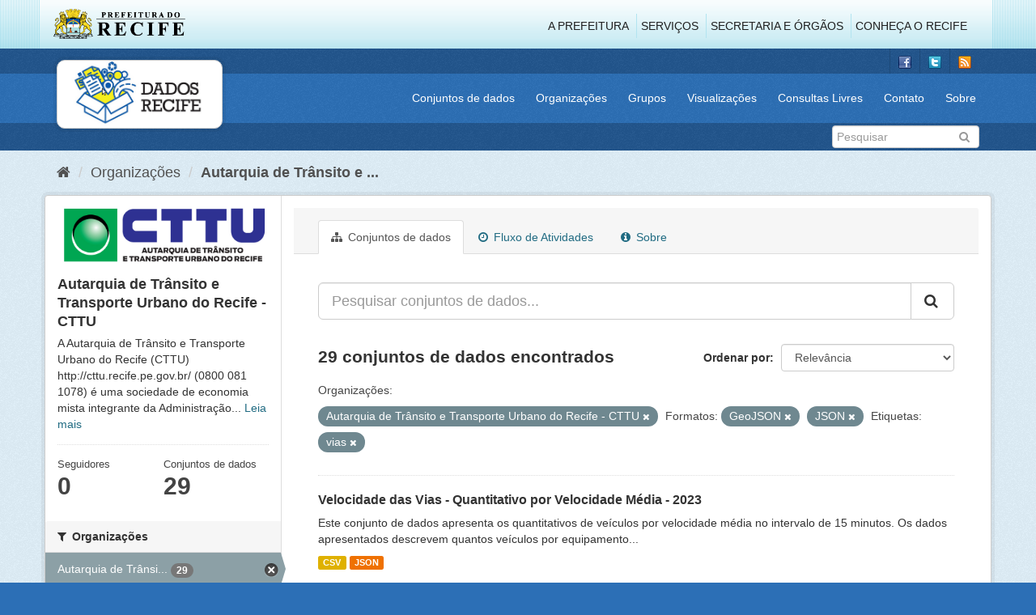

--- FILE ---
content_type: text/html; charset=utf-8
request_url: http://dados.recife.pe.gov.br/organization/companhia-de-transito-e-transporte-urbano-do-recife-cttu?res_format=GeoJSON&res_format=JSON&tags=vias&organization=companhia-de-transito-e-transporte-urbano-do-recife-cttu
body_size: 80395
content:
<!DOCTYPE html>
<!--[if IE 9]> <html lang="pt_BR" class="ie9"> <![endif]-->
<!--[if gt IE 8]><!--> <html lang="pt_BR"> <!--<![endif]-->
  <head>
    <link rel="stylesheet" type="text/css" href="/fanstatic/vendor/:version:2020-04-07T07:34:31.07/select2/select2.css" />
<link rel="stylesheet" type="text/css" href="/fanstatic/css/:version:2020-04-07T07:34:31.06/main.min.css" />
<link rel="stylesheet" type="text/css" href="/fanstatic/vendor/:version:2020-04-07T07:34:31.07/font-awesome/css/font-awesome.min.css" />
<link rel="stylesheet" type="text/css" href="/fanstatic/ckanext-geoview/:version:2019-10-08T10:45:21.02/css/geo-resource-styles.css" />

    <meta charset="utf-8" />
      <meta name="generator" content="ckan 2.8.2" />
      <meta name="viewport" content="width=device-width, initial-scale=1.0">
    <title>Autarquia de Trânsito e Transporte Urbano do Recife - CTTU - Organizações - Portal de Dados Abertos da Cidade do Recife</title>

    
    
  
  <link rel="shortcut icon" href="/base/images/favicon.ico" />
    
  
    <script type="text/javascript">
  (function(i,s,o,g,r,a,m){i['GoogleAnalyticsObject']=r;i[r]=i[r]||function(){
  (i[r].q=i[r].q||[]).push(arguments)},i[r].l=1*new Date();a=s.createElement(o),
  m=s.getElementsByTagName(o)[0];a.async=1;a.src=g;m.parentNode.insertBefore(a,m)
  })(window,document,'script','//www.google-analytics.com/analytics.js','ga');

  ga('create', 'G-F8QPH4EF84', 'auto', {});
     
  ga('set', 'anonymizeIp', true);
  ga('send', 'pageview');
</script>
  

  <link rel="alternate" type="application/atom+xml" title="Portal de Dados Abertos da Cidade do Recife - Conjuntos de dados na organização: Autarquia de Trânsito e Transporte Urbano do Recife - CTTU" href="feed.organization?id=companhia-de-transito-e-transporte-urbano-do-recife-cttu" />
<link rel="alternate" type="application/atom+xml" title="Portal de Dados Abertos da Cidade do Recife - Histórico de Revisões" href="/revision/list?days=1&amp;format=atom" />

    
      
    
    


    
      
      
    
    
  </head>

  
  <body data-site-root="http://dados.recife.pe.gov.br/" data-locale-root="http://dados.recife.pe.gov.br/" >

    
    <div class="hide"><a href="#content">Pular para o conteúdo</a></div>
  

  
     
<header class="header-recife">
  <section class="header-recife-links">
    <div class="header-recife-bg">
      <div class="container">
        <div class="recife-row row">
          <div class="col-md-2">
            <div class="logo-recife"><a target="_blank" href="http://www.recife.pe.gov.br"><img title="" alt="" src="/base/images/logopcr.png"></a></div>
          </div>
          <div class="col-md-10">
            <div class="nav-recife" style="padding-top: 17px; padding-right: 10px;">
              <ul class="list-inline pull-right" >
                <li><a target="_blank" href="http://www2.recife.pe.gov.br/pagina/sobre-prefeitura-do-recife">A Prefeitura</a></li>
                <li class="r-li-recife"><a target="_blank" href="http://www2.recife.pe.gov.br/servicos/cidadao">Serviços</a></li>
                <li class="r-li-recife"><a target="_blank" href="http://www2.recife.pe.gov.br/pagina/horarios-de-atendimento-das-secretarias-e-orgaos">Secretaria e Órgãos</a></li>
                <li class="r-li-recife"><a target="_blank" href="http://www.turismonorecife.com.br/pt-br/a-cidade">Conheça o Recife</a></li>
              </ul>
            </div>
          </div>
        </div>
      </div>
    </div>
  </section>
</header>
<header class="account-masthead">
  <div class="container">
    <div class="account avatar">
      <ul class="unstyled">
        <li>
          <a href="https://www.facebook.com/CidadaoInteligente" target="_blank" title="Facebook">
            <i class="ckan-icon ckan-icon-fb"></i>
          </a>
        </li>
        <li>
          <a href="http://twitter.com/dadosRecife" target="_blank" title="Twitter">
            <i class="ckan-icon ckan-icon-twitter"></i>
          </a>
        </li>
        <li>
          <a href="/feeds/dataset.atom" target="_blank" title="Feed">
            <i class="ckan-icon ckan-icon-feed"></i>
          </a>
        </li>
      </ul>
    </div>
      
  </div>
</header>

<header class="navbar navbar-static-top masthead">
    
  <div class="container">
    <div class="navbar-right">
      <button data-target="#main-navigation-toggle" data-toggle="collapse" class="navbar-toggle collapsed" type="button">
        <span class="fa fa-bars"></span>
      </button>
    </div>
    <hgroup class=" navbar-left">
       
      <div class="box logo-dados-recife">
        <a class="logo" href="/"><img src="/base/images/logo-dados-recife.png" alt="Portal de Dados Abertos da Cidade do Recife" title="Portal de Dados Abertos da Cidade do Recife" /></a>
      </div>
       
    </hgroup>

    <div class="collapse navbar-collapse" id="main-navigation-toggle">
      
      <nav class="section navigation recife">
        <ul class="nav nav-pills">
           
            <li><a href="/dataset">Conjuntos de dados</a></li><li><a href="/organization">Organizações</a></li><li><a href="/group">Grupos</a></li><li><a href="/views-maps">Visualizações</a></li><li><a href="/consultas-livres">Consultas Livres</a></li><li><a href="/contato">Contato</a></li><li><a href="/about">Sobre</a></li> 
          
        </ul>
      </nav>
       
    </div>
  </div>
</header>

<header class="account-masthead">
  <div class="container">
		<div class="account avatar">
      
      <form class="section site-search simple-input" action="/dataset" method="get">
        <div class="field">
          <label for="field-sitewide-search">Buscar conjunto de dados</label>
          <input id="field-sitewide-search" type="text" class="form-control" name="q" placeholder="Pesquisar" />
          <button class="btn-search" type="submit"><i class="fa fa-search"></i></button>
        </div>
      </form>
      
    </div>
  </div>
</header>

  
    <div role="main">
      <div id="content" class="container">
        
          
            <div class="flash-messages">
              
                
              
            </div>
          

          
            <div class="toolbar">
              
                
                  <ol class="breadcrumb">
                    
<li class="home"><a href="/"><i class="fa fa-home"></i><span> Início</span></a></li>
                    
  <li><a href="/organization">Organizações</a></li>
  <li class="active"><a class=" active" href="/organization/companhia-de-transito-e-transporte-urbano-do-recife-cttu">Autarquia de Trânsito e ...</a></li>

                  </ol>
                
              
            </div>
          

          <div class="row wrapper">
            
            
            

            
              <aside class="secondary col-sm-3">
                
                
  




  
  <div class="module module-narrow module-shallow context-info">
    
    <section class="module-content">
      
      
        <div class="image">
          <a href="/organization/companhia-de-transito-e-transporte-urbano-do-recife-cttu">
            <img src="http://dados.recife.pe.gov.br/base/images/recife/organizacao-cttu.png" width="200" alt="companhia-de-transito-e-transporte-urbano-do-recife-cttu" />
          </a>
        </div>
      
      
      <h1 class="heading">Autarquia de Trânsito e Transporte Urbano do Recife - CTTU
        
      </h1>
      
      
      
        <p>
          A Autarquia de Trânsito e Transporte Urbano do Recife (CTTU) 
http://cttu.recife.pe.gov.br/
(0800 081 1078) é uma sociedade de economia mista integrante da Administração...
          <a href="/organization/about/companhia-de-transito-e-transporte-urbano-do-recife-cttu">Leia mais</a>
        </p>
      
      
      
        
        <div class="nums">
          <dl>
            <dt>Seguidores</dt>
            <dd data-module="followers-counter" data-module-id="fcf1c4f5-eba2-45f6-9f9c-b52e68a55419" data-module-num_followers="0"><span>0</span></dd>
          </dl>
          <dl>
            <dt>Conjuntos de dados</dt>
            <dd><span>29</span></dd>
          </dl>
        </div>
        
        
        <div class="follow_button">
          
        </div>
        
      
      
    </section>
  </div>
  
  
  <div class="filters">
    <div>
      
        

  
  
    
      
      
        <section class="module module-narrow module-shallow">
          
            <h2 class="module-heading">
              <i class="fa fa-filter"></i>
              
              Organizações
            </h2>
          
          
            
            
              <nav>
                <ul class="list-unstyled nav nav-simple nav-facet">
                  
                    
                    
                    
                    
                      <li class="nav-item active">
                        <a href="/organization/fcf1c4f5-eba2-45f6-9f9c-b52e68a55419?res_format=GeoJSON&amp;res_format=JSON&amp;tags=vias" title="Autarquia de Trânsito e Transporte Urbano do Recife - CTTU">
                          <span class="item-label">Autarquia de Trânsi...</span>
                          <span class="hidden separator"> - </span>
                          <span class="item-count badge">29</span>
                        </a>
                      </li>
                  
                </ul>
              </nav>

              <p class="module-footer">
                
                  
                
              </p>
            
            
          
        </section>
      
    
  

      
        

  
  
    
      
      
        <section class="module module-narrow module-shallow">
          
            <h2 class="module-heading">
              <i class="fa fa-filter"></i>
              
              Grupos
            </h2>
          
          
            
            
              <nav>
                <ul class="list-unstyled nav nav-simple nav-facet">
                  
                    
                    
                    
                    
                      <li class="nav-item">
                        <a href="/organization/fcf1c4f5-eba2-45f6-9f9c-b52e68a55419?groups=mobilidade&amp;res_format=JSON&amp;tags=vias&amp;organization=companhia-de-transito-e-transporte-urbano-do-recife-cttu&amp;res_format=GeoJSON" title="">
                          <span class="item-label">Mobilidade</span>
                          <span class="hidden separator"> - </span>
                          <span class="item-count badge">19</span>
                        </a>
                      </li>
                  
                    
                    
                    
                    
                      <li class="nav-item">
                        <a href="/organization/fcf1c4f5-eba2-45f6-9f9c-b52e68a55419?groups=saude&amp;res_format=JSON&amp;tags=vias&amp;organization=companhia-de-transito-e-transporte-urbano-do-recife-cttu&amp;res_format=GeoJSON" title="">
                          <span class="item-label">Saúde</span>
                          <span class="hidden separator"> - </span>
                          <span class="item-count badge">4</span>
                        </a>
                      </li>
                  
                    
                    
                    
                    
                      <li class="nav-item">
                        <a href="/organization/fcf1c4f5-eba2-45f6-9f9c-b52e68a55419?groups=urbanismo&amp;res_format=JSON&amp;tags=vias&amp;organization=companhia-de-transito-e-transporte-urbano-do-recife-cttu&amp;res_format=GeoJSON" title="">
                          <span class="item-label">Urbanismo</span>
                          <span class="hidden separator"> - </span>
                          <span class="item-count badge">4</span>
                        </a>
                      </li>
                  
                    
                    
                    
                    
                      <li class="nav-item">
                        <a href="/organization/fcf1c4f5-eba2-45f6-9f9c-b52e68a55419?groups=turismo&amp;res_format=JSON&amp;tags=vias&amp;organization=companhia-de-transito-e-transporte-urbano-do-recife-cttu&amp;res_format=GeoJSON" title="">
                          <span class="item-label">Turismo</span>
                          <span class="hidden separator"> - </span>
                          <span class="item-count badge">2</span>
                        </a>
                      </li>
                  
                </ul>
              </nav>

              <p class="module-footer">
                
                  
                
              </p>
            
            
          
        </section>
      
    
  

      
        

  
  
    
      
      
        <section class="module module-narrow module-shallow">
          
            <h2 class="module-heading">
              <i class="fa fa-filter"></i>
              
              Etiquetas
            </h2>
          
          
            
            
              <nav>
                <ul class="list-unstyled nav nav-simple nav-facet">
                  
                    
                    
                    
                    
                      <li class="nav-item">
                        <a href="/organization/fcf1c4f5-eba2-45f6-9f9c-b52e68a55419?tags=mobilidade&amp;res_format=JSON&amp;tags=vias&amp;organization=companhia-de-transito-e-transporte-urbano-do-recife-cttu&amp;res_format=GeoJSON" title="">
                          <span class="item-label">mobilidade</span>
                          <span class="hidden separator"> - </span>
                          <span class="item-count badge">17</span>
                        </a>
                      </li>
                  
                    
                    
                    
                    
                      <li class="nav-item">
                        <a href="/organization/fcf1c4f5-eba2-45f6-9f9c-b52e68a55419?res_format=JSON&amp;tags=cttu&amp;tags=vias&amp;organization=companhia-de-transito-e-transporte-urbano-do-recife-cttu&amp;res_format=GeoJSON" title="">
                          <span class="item-label">cttu</span>
                          <span class="hidden separator"> - </span>
                          <span class="item-count badge">16</span>
                        </a>
                      </li>
                  
                    
                    
                    
                    
                      <li class="nav-item">
                        <a href="/organization/fcf1c4f5-eba2-45f6-9f9c-b52e68a55419?tags=transporte&amp;res_format=JSON&amp;tags=vias&amp;organization=companhia-de-transito-e-transporte-urbano-do-recife-cttu&amp;res_format=GeoJSON" title="">
                          <span class="item-label">transporte</span>
                          <span class="hidden separator"> - </span>
                          <span class="item-count badge">14</span>
                        </a>
                      </li>
                  
                    
                    
                    
                    
                      <li class="nav-item">
                        <a href="/organization/fcf1c4f5-eba2-45f6-9f9c-b52e68a55419?res_format=JSON&amp;tags=velocidade&amp;tags=vias&amp;organization=companhia-de-transito-e-transporte-urbano-do-recife-cttu&amp;res_format=GeoJSON" title="">
                          <span class="item-label">velocidade</span>
                          <span class="hidden separator"> - </span>
                          <span class="item-count badge">14</span>
                        </a>
                      </li>
                  
                    
                    
                    
                    
                      <li class="nav-item">
                        <a href="/organization/fcf1c4f5-eba2-45f6-9f9c-b52e68a55419?res_format=JSON&amp;tags=transito&amp;tags=vias&amp;organization=companhia-de-transito-e-transporte-urbano-do-recife-cttu&amp;res_format=GeoJSON" title="">
                          <span class="item-label">transito</span>
                          <span class="hidden separator"> - </span>
                          <span class="item-count badge">13</span>
                        </a>
                      </li>
                  
                    
                    
                    
                    
                      <li class="nav-item">
                        <a href="/organization/fcf1c4f5-eba2-45f6-9f9c-b52e68a55419?res_format=JSON&amp;tags=ve%C3%ADculo&amp;tags=vias&amp;organization=companhia-de-transito-e-transporte-urbano-do-recife-cttu&amp;res_format=GeoJSON" title="">
                          <span class="item-label">veículo</span>
                          <span class="hidden separator"> - </span>
                          <span class="item-count badge">11</span>
                        </a>
                      </li>
                  
                    
                    
                    
                    
                      <li class="nav-item">
                        <a href="/organization/fcf1c4f5-eba2-45f6-9f9c-b52e68a55419?tags=radar&amp;res_format=JSON&amp;tags=vias&amp;organization=companhia-de-transito-e-transporte-urbano-do-recife-cttu&amp;res_format=GeoJSON" title="">
                          <span class="item-label">radar</span>
                          <span class="hidden separator"> - </span>
                          <span class="item-count badge">10</span>
                        </a>
                      </li>
                  
                    
                    
                    
                    
                      <li class="nav-item active">
                        <a href="/organization/fcf1c4f5-eba2-45f6-9f9c-b52e68a55419?res_format=GeoJSON&amp;res_format=JSON&amp;organization=companhia-de-transito-e-transporte-urbano-do-recife-cttu" title="">
                          <span class="item-label">vias</span>
                          <span class="hidden separator"> - </span>
                          <span class="item-count badge">10</span>
                        </a>
                      </li>
                  
                    
                    
                    
                    
                      <li class="nav-item">
                        <a href="/organization/fcf1c4f5-eba2-45f6-9f9c-b52e68a55419?tags=carros&amp;res_format=JSON&amp;tags=vias&amp;organization=companhia-de-transito-e-transporte-urbano-do-recife-cttu&amp;res_format=GeoJSON" title="">
                          <span class="item-label">carros</span>
                          <span class="hidden separator"> - </span>
                          <span class="item-count badge">9</span>
                        </a>
                      </li>
                  
                    
                    
                    
                    
                      <li class="nav-item">
                        <a href="/organization/fcf1c4f5-eba2-45f6-9f9c-b52e68a55419?tags=carro&amp;res_format=JSON&amp;tags=vias&amp;organization=companhia-de-transito-e-transporte-urbano-do-recife-cttu&amp;res_format=GeoJSON" title="">
                          <span class="item-label">carro</span>
                          <span class="hidden separator"> - </span>
                          <span class="item-count badge">7</span>
                        </a>
                      </li>
                  
                </ul>
              </nav>

              <p class="module-footer">
                
                  
                    <a href="/organization/fcf1c4f5-eba2-45f6-9f9c-b52e68a55419?res_format=GeoJSON&amp;res_format=JSON&amp;tags=vias&amp;organization=companhia-de-transito-e-transporte-urbano-do-recife-cttu&amp;_tags_limit=0" class="read-more">Mostrar mais Etiquetas</a>
                  
                
              </p>
            
            
          
        </section>
      
    
  

      
        

  
  
    
      
      
        <section class="module module-narrow module-shallow">
          
            <h2 class="module-heading">
              <i class="fa fa-filter"></i>
              
              Formatos
            </h2>
          
          
            
            
              <nav>
                <ul class="list-unstyled nav nav-simple nav-facet">
                  
                    
                    
                    
                    
                      <li class="nav-item">
                        <a href="/organization/fcf1c4f5-eba2-45f6-9f9c-b52e68a55419?res_format=CSV&amp;res_format=JSON&amp;tags=vias&amp;organization=companhia-de-transito-e-transporte-urbano-do-recife-cttu&amp;res_format=GeoJSON" title="">
                          <span class="item-label">CSV</span>
                          <span class="hidden separator"> - </span>
                          <span class="item-count badge">28</span>
                        </a>
                      </li>
                  
                    
                    
                    
                    
                      <li class="nav-item active">
                        <a href="/organization/fcf1c4f5-eba2-45f6-9f9c-b52e68a55419?res_format=GeoJSON&amp;tags=vias&amp;organization=companhia-de-transito-e-transporte-urbano-do-recife-cttu" title="">
                          <span class="item-label">JSON</span>
                          <span class="hidden separator"> - </span>
                          <span class="item-count badge">27</span>
                        </a>
                      </li>
                  
                    
                    
                    
                    
                      <li class="nav-item active">
                        <a href="/organization/fcf1c4f5-eba2-45f6-9f9c-b52e68a55419?res_format=JSON&amp;tags=vias&amp;organization=companhia-de-transito-e-transporte-urbano-do-recife-cttu" title="">
                          <span class="item-label">GeoJSON</span>
                          <span class="hidden separator"> - </span>
                          <span class="item-count badge">7</span>
                        </a>
                      </li>
                  
                    
                    
                    
                    
                      <li class="nav-item">
                        <a href="/organization/fcf1c4f5-eba2-45f6-9f9c-b52e68a55419?res_format=PDF&amp;res_format=JSON&amp;tags=vias&amp;organization=companhia-de-transito-e-transporte-urbano-do-recife-cttu&amp;res_format=GeoJSON" title="">
                          <span class="item-label">PDF</span>
                          <span class="hidden separator"> - </span>
                          <span class="item-count badge">4</span>
                        </a>
                      </li>
                  
                    
                    
                    
                    
                      <li class="nav-item">
                        <a href="/organization/fcf1c4f5-eba2-45f6-9f9c-b52e68a55419?res_format=KMZ&amp;res_format=JSON&amp;tags=vias&amp;organization=companhia-de-transito-e-transporte-urbano-do-recife-cttu&amp;res_format=GeoJSON" title="">
                          <span class="item-label">KMZ</span>
                          <span class="hidden separator"> - </span>
                          <span class="item-count badge">1</span>
                        </a>
                      </li>
                  
                    
                    
                    
                    
                      <li class="nav-item">
                        <a href="/organization/fcf1c4f5-eba2-45f6-9f9c-b52e68a55419?res_format=ODS&amp;res_format=JSON&amp;tags=vias&amp;organization=companhia-de-transito-e-transporte-urbano-do-recife-cttu&amp;res_format=GeoJSON" title="">
                          <span class="item-label">ODS</span>
                          <span class="hidden separator"> - </span>
                          <span class="item-count badge">1</span>
                        </a>
                      </li>
                  
                </ul>
              </nav>

              <p class="module-footer">
                
                  
                
              </p>
            
            
          
        </section>
      
    
  

      
        

  
  
    
      
      
        <section class="module module-narrow module-shallow">
          
            <h2 class="module-heading">
              <i class="fa fa-filter"></i>
              
              Licenças
            </h2>
          
          
            
            
              <nav>
                <ul class="list-unstyled nav nav-simple nav-facet">
                  
                    
                    
                    
                    
                      <li class="nav-item">
                        <a href="/organization/fcf1c4f5-eba2-45f6-9f9c-b52e68a55419?res_format=JSON&amp;license_id=odc-odbl&amp;tags=vias&amp;organization=companhia-de-transito-e-transporte-urbano-do-recife-cttu&amp;res_format=GeoJSON" title="Licença Aberta para Bases de Dados (ODbL) do Open Data Commons">
                          <span class="item-label">Licença Aberta para...</span>
                          <span class="hidden separator"> - </span>
                          <span class="item-count badge">29</span>
                        </a>
                      </li>
                  
                </ul>
              </nav>

              <p class="module-footer">
                
                  
                
              </p>
            
            
          
        </section>
      
    
  

      
    </div>
    <a class="close no-text hide-filters"><i class="fa fa-times-circle"></i><span class="text">close</span></a>
  </div>


              </aside>
            

            
              <div class="primary col-sm-9 col-xs-12">
                
                
                  <article class="module">
                    
                      <header class="module-content page-header">
                        
                        <ul class="nav nav-tabs">
                          
  <li class="active"><a href="/organization/companhia-de-transito-e-transporte-urbano-do-recife-cttu"><i class="fa fa-sitemap"></i> Conjuntos de dados</a></li>
  <li><a href="/organization/activity/companhia-de-transito-e-transporte-urbano-do-recife-cttu/0"><i class="fa fa-clock-o"></i> Fluxo de Atividades</a></li>
  <li><a href="/organization/about/companhia-de-transito-e-transporte-urbano-do-recife-cttu"><i class="fa fa-info-circle"></i> Sobre</a></li>

                        </ul>
                      </header>
                    
                    <div class="module-content">
                      
                      
    
      
      
      







<form id="organization-datasets-search-form" class="search-form" method="get" data-module="select-switch">

  
    <div class="input-group search-input-group">
      <input aria-label="Pesquisar conjuntos de dados..." id="field-giant-search" type="text" class="form-control input-lg" name="q" value="" autocomplete="off" placeholder="Pesquisar conjuntos de dados...">
      
      <span class="input-group-btn">
        <button class="btn btn-default btn-lg" type="submit" value="search">
          <i class="fa fa-search"></i>
        </button>
      </span>
      
    </div>
  

  
    <span>
  
  

  
  
  
  <input type="hidden" name="res_format" value="GeoJSON" />
  
  
  
  
  
  <input type="hidden" name="res_format" value="JSON" />
  
  
  
  
  
  <input type="hidden" name="tags" value="vias" />
  
  
  
  
  
  <input type="hidden" name="organization" value="companhia-de-transito-e-transporte-urbano-do-recife-cttu" />
  
  
  
  </span>
  

  
    
      <div class="form-select form-group control-order-by">
        <label for="field-order-by">Ordenar por</label>
        <select id="field-order-by" name="sort" class="form-control">
          
            
              <option value="score desc, metadata_modified desc">Relevância</option>
            
          
            
              <option value="title_string asc">Nome Crescente</option>
            
          
            
              <option value="title_string desc">Nome Descrescente</option>
            
          
            
              <option value="metadata_modified desc">Modificada pela última vez</option>
            
          
            
          
        </select>
        
        <button class="btn btn-default js-hide" type="submit">Ir</button>
        
      </div>
    
  

  
    
      <h2>

  
  
  
  

29 conjuntos de dados encontrados</h2>
    
  

  
    
      <p class="filter-list">
        
          
          <span class="facet">Organizações:</span>
          
            <span class="filtered pill">Autarquia de Trânsito e Transporte Urbano do Recife - CTTU
              <a href="/organization/companhia-de-transito-e-transporte-urbano-do-recife-cttu?res_format=GeoJSON&amp;res_format=JSON&amp;tags=vias" class="remove" title="Remover"><i class="fa fa-times"></i></a>
            </span>
          
        
          
          <span class="facet">Formatos:</span>
          
            <span class="filtered pill">GeoJSON
              <a href="/organization/companhia-de-transito-e-transporte-urbano-do-recife-cttu?res_format=JSON&amp;tags=vias&amp;organization=companhia-de-transito-e-transporte-urbano-do-recife-cttu" class="remove" title="Remover"><i class="fa fa-times"></i></a>
            </span>
          
            <span class="filtered pill">JSON
              <a href="/organization/companhia-de-transito-e-transporte-urbano-do-recife-cttu?res_format=GeoJSON&amp;tags=vias&amp;organization=companhia-de-transito-e-transporte-urbano-do-recife-cttu" class="remove" title="Remover"><i class="fa fa-times"></i></a>
            </span>
          
        
          
          <span class="facet">Etiquetas:</span>
          
            <span class="filtered pill">vias
              <a href="/organization/companhia-de-transito-e-transporte-urbano-do-recife-cttu?res_format=GeoJSON&amp;res_format=JSON&amp;organization=companhia-de-transito-e-transporte-urbano-do-recife-cttu" class="remove" title="Remover"><i class="fa fa-times"></i></a>
            </span>
          
        
      </p>
      <a class="show-filters btn btn-default">Filtrar Resultados</a>
    
  

</form>




    
  
    
      

  
    <ul class="dataset-list list-unstyled">
    	
	      
	        






  <li class="dataset-item">
    
      <div class="dataset-content">
        
          <h3 class="dataset-heading">
            
              
            
            
              <a href="/dataset/velocidade-das-vias-quantitativo-por-velocidade-media-2023">Velocidade das Vias - Quantitativo por Velocidade Média - 2023</a>
            
            
              
              
            
          </h3>
        
        
          
        
        
          
            <div>Este conjunto de dados apresenta os quantitativos de veículos por velocidade média no intervalo de 15 minutos. Os dados apresentados descrevem quantos veículos por equipamento...</div>
          
        
      </div>
      
        
          
            <ul class="dataset-resources list-unstyled">
              
                
                <li>
                  <a href="/dataset/velocidade-das-vias-quantitativo-por-velocidade-media-2023" class="label label-default" data-format="csv">CSV</a>
                </li>
                
                <li>
                  <a href="/dataset/velocidade-das-vias-quantitativo-por-velocidade-media-2023" class="label label-default" data-format="json">JSON</a>
                </li>
                
              
            </ul>
          
        
      
    
  </li>

	      
	        






  <li class="dataset-item">
    
      <div class="dataset-content">
        
          <h3 class="dataset-heading">
            
              
            
            
              <a href="/dataset/velocidade-das-vias-quantitativo-por-velocidade-media">Velocidade das Vias - Quantitativo por Velocidade Média - 2018</a>
            
            
              
              
            
          </h3>
        
        
          
        
        
          
            <div>Esse conjunto de dados apresenta os quantitativos de veículos por velocidade média no intervalo de 15 minutos. Os dados apresentados descrevem quantos veículos por equipamento...</div>
          
        
      </div>
      
        
          
            <ul class="dataset-resources list-unstyled">
              
                
                <li>
                  <a href="/dataset/velocidade-das-vias-quantitativo-por-velocidade-media" class="label label-default" data-format="csv">CSV</a>
                </li>
                
                <li>
                  <a href="/dataset/velocidade-das-vias-quantitativo-por-velocidade-media" class="label label-default" data-format="json">JSON</a>
                </li>
                
              
            </ul>
          
        
      
    
  </li>

	      
	        






  <li class="dataset-item">
    
      <div class="dataset-content">
        
          <h3 class="dataset-heading">
            
              
            
            
              <a href="/dataset/velocidade-das-vias-quantitativo-por-velocidade-media-2016">Velocidade das Vias - Quantitativo por Velocidade Média - 2016</a>
            
            
              
              
            
          </h3>
        
        
          
        
        
          
            <div>Esse conjunto de dados apresenta os quantitativos de veículos por velocidade média no intervalo de 15 minutos. Os dados apresentados descrevem quantos veículos por equipamento...</div>
          
        
      </div>
      
        
          
            <ul class="dataset-resources list-unstyled">
              
                
                <li>
                  <a href="/dataset/velocidade-das-vias-quantitativo-por-velocidade-media-2016" class="label label-default" data-format="csv">CSV</a>
                </li>
                
                <li>
                  <a href="/dataset/velocidade-das-vias-quantitativo-por-velocidade-media-2016" class="label label-default" data-format="json">JSON</a>
                </li>
                
              
            </ul>
          
        
      
    
  </li>

	      
	        






  <li class="dataset-item">
    
      <div class="dataset-content">
        
          <h3 class="dataset-heading">
            
              
            
            
              <a href="/dataset/velocidade-das-vias-quantitativo-por-velocidade-media-2022">Velocidade das Vias - Quantitativo por Velocidade Média - 2022</a>
            
            
              
              
            
          </h3>
        
        
          
        
        
          
            <div>Esse conjunto de dados apresenta os quantitativos de veículos por velocidade média no intervalo de 15 minutos. Os dados apresentados descrevem quantos veículos por equipamento...</div>
          
        
      </div>
      
        
          
            <ul class="dataset-resources list-unstyled">
              
                
                <li>
                  <a href="/dataset/velocidade-das-vias-quantitativo-por-velocidade-media-2022" class="label label-default" data-format="csv">CSV</a>
                </li>
                
                <li>
                  <a href="/dataset/velocidade-das-vias-quantitativo-por-velocidade-media-2022" class="label label-default" data-format="json">JSON</a>
                </li>
                
              
            </ul>
          
        
      
    
  </li>

	      
	        






  <li class="dataset-item">
    
      <div class="dataset-content">
        
          <h3 class="dataset-heading">
            
              
            
            
              <a href="/dataset/velocidade-das-vias-quantitativo-por-velocidade-media-2019">Velocidade das Vias - Quantitativo por Velocidade Média - 2019</a>
            
            
              
              
            
          </h3>
        
        
          
        
        
          
            <div>Esse conjunto de dados apresenta os quantitativos de veículos por velocidade média no intervalo de 15 minutos. Os dados apresentados descrevem quantos veículos por equipamento...</div>
          
        
      </div>
      
        
          
            <ul class="dataset-resources list-unstyled">
              
                
                <li>
                  <a href="/dataset/velocidade-das-vias-quantitativo-por-velocidade-media-2019" class="label label-default" data-format="csv">CSV</a>
                </li>
                
                <li>
                  <a href="/dataset/velocidade-das-vias-quantitativo-por-velocidade-media-2019" class="label label-default" data-format="json">JSON</a>
                </li>
                
              
            </ul>
          
        
      
    
  </li>

	      
	        






  <li class="dataset-item">
    
      <div class="dataset-content">
        
          <h3 class="dataset-heading">
            
              
            
            
              <a href="/dataset/velocidade-das-vias-quantitativo-por-velocidade-media-2017">Velocidade das Vias - Quantitativo por Velocidade Média - 2017</a>
            
            
              
              
            
          </h3>
        
        
          
        
        
          
            <div>Esse conjunto de dados apresenta os quantitativos de veículos por velocidade média no intervalo de 15 minutos. Os dados apresentados descrevem quantos veículos por equipamento...</div>
          
        
      </div>
      
        
          
            <ul class="dataset-resources list-unstyled">
              
                
                <li>
                  <a href="/dataset/velocidade-das-vias-quantitativo-por-velocidade-media-2017" class="label label-default" data-format="csv">CSV</a>
                </li>
                
                <li>
                  <a href="/dataset/velocidade-das-vias-quantitativo-por-velocidade-media-2017" class="label label-default" data-format="json">JSON</a>
                </li>
                
              
            </ul>
          
        
      
    
  </li>

	      
	        






  <li class="dataset-item">
    
      <div class="dataset-content">
        
          <h3 class="dataset-heading">
            
              
            
            
              <a href="/dataset/zona-azul-eletronico">Zona Azul Eletrônico</a>
            
            
              
              
            
          </h3>
        
        
          
        
        
          
            <div>Registro do uso do zona azul eletrônico utilizado no bairro do Recife Antigo para utilização das vagas de estacionamento. 
O Zona azul eletrônico funcionou até 2015.
Sobre o...</div>
          
        
      </div>
      
        
          
            <ul class="dataset-resources list-unstyled">
              
                
                <li>
                  <a href="/dataset/zona-azul-eletronico" class="label label-default" data-format="json">JSON</a>
                </li>
                
                <li>
                  <a href="/dataset/zona-azul-eletronico" class="label label-default" data-format="csv">CSV</a>
                </li>
                
              
            </ul>
          
        
      
    
  </li>

	      
	        






  <li class="dataset-item">
    
      <div class="dataset-content">
        
          <h3 class="dataset-heading">
            
              
            
            
              <a href="/dataset/velocidade-das-vias-quantitativo-por-velocidade-media-2020">Velocidade das Vias - Quantitativo por Velocidade Média - 2020</a>
            
            
              
              
            
          </h3>
        
        
          
        
        
          
            <div>Esse conjunto de dados apresenta os quantitativos de veículos por velocidade média no intervalo de 15 minutos. Os dados apresentados descrevem quantos veículos por equipamento...</div>
          
        
      </div>
      
        
          
            <ul class="dataset-resources list-unstyled">
              
                
                <li>
                  <a href="/dataset/velocidade-das-vias-quantitativo-por-velocidade-media-2020" class="label label-default" data-format="csv">CSV</a>
                </li>
                
                <li>
                  <a href="/dataset/velocidade-das-vias-quantitativo-por-velocidade-media-2020" class="label label-default" data-format="json">JSON</a>
                </li>
                
              
            </ul>
          
        
      
    
  </li>

	      
	        






  <li class="dataset-item">
    
      <div class="dataset-content">
        
          <h3 class="dataset-heading">
            
              
            
            
              <a href="/dataset/fluxo-de-veiculo-por-hora">Fluxo de veiculo por hora</a>
            
            
              
              
            
          </h3>
        
        
          
        
        
          
            <div>Contém as informações, sintetizadas, do total de veículos que passaram na via, no intervalo de hora informado e no intervalo de velocidade definido naquele mês. 
(Descontinuado)...</div>
          
        
      </div>
      
        
          
            <ul class="dataset-resources list-unstyled">
              
                
                <li>
                  <a href="/dataset/fluxo-de-veiculo-por-hora" class="label label-default" data-format="csv">CSV</a>
                </li>
                
                <li>
                  <a href="/dataset/fluxo-de-veiculo-por-hora" class="label label-default" data-format="json">JSON</a>
                </li>
                
              
            </ul>
          
        
      
    
  </li>

	      
	        






  <li class="dataset-item">
    
      <div class="dataset-content">
        
          <h3 class="dataset-heading">
            
              
            
            
              <a href="/dataset/amostra-de-fluxo-de-veiculos-a-cada-15-minutos">Amostra de fluxo de veiculos a cada 15 minutos</a>
            
            
              
              
            
          </h3>
        
        
          
        
        
          
            <div>Registro de fluxo de veiculo nas principais vias do Recife, com intervalo de 15 minutos no intervalo de 08 à 14 de Junho 2015</div>
          
        
      </div>
      
        
          
            <ul class="dataset-resources list-unstyled">
              
                
                <li>
                  <a href="/dataset/amostra-de-fluxo-de-veiculos-a-cada-15-minutos" class="label label-default" data-format="csv">CSV</a>
                </li>
                
                <li>
                  <a href="/dataset/amostra-de-fluxo-de-veiculos-a-cada-15-minutos" class="label label-default" data-format="json">JSON</a>
                </li>
                
              
            </ul>
          
        
      
    
  </li>

	      
	        






  <li class="dataset-item">
    
      <div class="dataset-content">
        
          <h3 class="dataset-heading">
            
              
            
            
              <a href="/dataset/malha-cicloviaria-do-recife">Malha Cicloviária do Recife</a>
            
            
              
              
            
          </h3>
        
        
          
        
        
          
            <div>O Conjunto de dados contém os dados georreferenciados da malha cicloviária do Recife. São 232,3 quilômetros de ciclovias, ciclofaixas e ciclorrotas na cidade, sendo 198.3  km...</div>
          
        
      </div>
      
        
          
            <ul class="dataset-resources list-unstyled">
              
                
                <li>
                  <a href="/dataset/malha-cicloviaria-do-recife" class="label label-default" data-format="csv">CSV</a>
                </li>
                
                <li>
                  <a href="/dataset/malha-cicloviaria-do-recife" class="label label-default" data-format="geojson">GeoJSON</a>
                </li>
                
                <li>
                  <a href="/dataset/malha-cicloviaria-do-recife" class="label label-default" data-format="json">JSON</a>
                </li>
                
              
            </ul>
          
        
      
    
  </li>

	      
	        






  <li class="dataset-item">
    
      <div class="dataset-content">
        
          <h3 class="dataset-heading">
            
              
            
            
              <a href="/dataset/urbanismo-tatico">Urbanismo Tático</a>
            
            
              
              
            
          </h3>
        
        
          
        
        
          
            <div>Mobilidade para as pessoas: com esse foco, a Autarquia de Trânsito e Transporte Urbano do Recife (CTTU) tem implantado, em diversos locais da cidade, áreas de trânsito calmo,...</div>
          
        
      </div>
      
        
          
            <ul class="dataset-resources list-unstyled">
              
                
                <li>
                  <a href="/dataset/urbanismo-tatico" class="label label-default" data-format="geojson">GeoJSON</a>
                </li>
                
                <li>
                  <a href="/dataset/urbanismo-tatico" class="label label-default" data-format="json">JSON</a>
                </li>
                
                <li>
                  <a href="/dataset/urbanismo-tatico" class="label label-default" data-format="csv">CSV</a>
                </li>
                
              
            </ul>
          
        
      
    
  </li>

	      
	        






  <li class="dataset-item">
    
      <div class="dataset-content">
        
          <h3 class="dataset-heading">
            
              
            
            
              <a href="/dataset/malha-viaria-de-trens-do-grande-recife">Malha Viária de Trens do Grande Recife</a>
            
            
              
              
            
          </h3>
        
        
          
        
        
          
            <div>O Sistema de Trens Urbanos de Recife possui 71 km de extensão e é operado em 3 linhas férreas: 2 eletrificadas e 1 por composições diesel. Abrange os municípios de Recife,...</div>
          
        
      </div>
      
        
          
            <ul class="dataset-resources list-unstyled">
              
                
                <li>
                  <a href="/dataset/malha-viaria-de-trens-do-grande-recife" class="label label-default" data-format="geojson">GeoJSON</a>
                </li>
                
                <li>
                  <a href="/dataset/malha-viaria-de-trens-do-grande-recife" class="label label-default" data-format="json">JSON</a>
                </li>
                
              
            </ul>
          
        
      
    
  </li>

	      
	        






  <li class="dataset-item">
    
      <div class="dataset-content">
        
          <h3 class="dataset-heading">
            
              
            
            
              <a href="/dataset/faixas-e-corredores-de-onibus">Faixas e Corredores de ônibus</a>
            
            
              
              
            
          </h3>
        
        
          
        
        
          
            <div>A Autarquia de Trânsito e Transporte Urbano do Recife (CTTU)  tem realizado um esforço contínuo para garantir cada vez mais fluidez no trânsito da cidade, adotando como umas das...</div>
          
        
      </div>
      
        
          
            <ul class="dataset-resources list-unstyled">
              
                
                <li>
                  <a href="/dataset/faixas-e-corredores-de-onibus" class="label label-default" data-format="csv">CSV</a>
                </li>
                
                <li>
                  <a href="/dataset/faixas-e-corredores-de-onibus" class="label label-default" data-format="json">JSON</a>
                </li>
                
                <li>
                  <a href="/dataset/faixas-e-corredores-de-onibus" class="label label-default" data-format="geojson">GeoJSON</a>
                </li>
                
                <li>
                  <a href="/dataset/faixas-e-corredores-de-onibus" class="label label-default" data-format="pdf">PDF</a>
                </li>
                
              
            </ul>
          
        
      
    
  </li>

	      
	        






  <li class="dataset-item">
    
      <div class="dataset-content">
        
          <h3 class="dataset-heading">
            
              
            
            
              <a href="/dataset/acidentes-de-transito-com-vitimas-2014">Acidentes de Trânsito com Vítimas 2014</a>
            
            
              
              
            
          </h3>
        
        
          
        
        
          
            <div>Dados dos acidentes com vítimas do trânsito de Recife.
Os dados estão disponíveis no formato csv, com todos os registros do ano de 2014, e no formato geojson com os registros...</div>
          
        
      </div>
      
        
          
            <ul class="dataset-resources list-unstyled">
              
                
                <li>
                  <a href="/dataset/acidentes-de-transito-com-vitimas-2014" class="label label-default" data-format="csv">CSV</a>
                </li>
                
                <li>
                  <a href="/dataset/acidentes-de-transito-com-vitimas-2014" class="label label-default" data-format="pdf">PDF</a>
                </li>
                
                <li>
                  <a href="/dataset/acidentes-de-transito-com-vitimas-2014" class="label label-default" data-format="json">JSON</a>
                </li>
                
                <li>
                  <a href="/dataset/acidentes-de-transito-com-vitimas-2014" class="label label-default" data-format="geojson">GeoJSON</a>
                </li>
                
              
            </ul>
          
        
      
    
  </li>

	      
	        






  <li class="dataset-item">
    
      <div class="dataset-content">
        
          <h3 class="dataset-heading">
            
              
            
            
              <a href="/dataset/acidentes-de-transito-com-vitimas-2015">Acidentes de Trânsito com Vítimas 2015</a>
            
            
              
              
            
          </h3>
        
        
          
        
        
          
            <div>Dados dos acidentes com vítimas do trânsito de Recife. Os dados estão disponíveis no formato csv, agrupado por ano, e no formato geojson com os registros separados por mês.
Os...</div>
          
        
      </div>
      
        
          
            <ul class="dataset-resources list-unstyled">
              
                
                <li>
                  <a href="/dataset/acidentes-de-transito-com-vitimas-2015" class="label label-default" data-format="json">JSON</a>
                </li>
                
                <li>
                  <a href="/dataset/acidentes-de-transito-com-vitimas-2015" class="label label-default" data-format="geojson">GeoJSON</a>
                </li>
                
                <li>
                  <a href="/dataset/acidentes-de-transito-com-vitimas-2015" class="label label-default" data-format="csv">CSV</a>
                </li>
                
              
            </ul>
          
        
      
    
  </li>

	      
	        






  <li class="dataset-item">
    
      <div class="dataset-content">
        
          <h3 class="dataset-heading">
            
              
            
            
              <a href="/dataset/paraciclos-do-recife">Paraciclos do Recife</a>
            
            
              
              
            
          </h3>
        
        
          
        
        
          
            <div>O paraciclo é um mobiliário urbano destinado ao estacionamentos de bicicletas, com curta ou média duração, de uso público e sem controle de acesso (quando implantados em espaço...</div>
          
        
      </div>
      
        
          
            <ul class="dataset-resources list-unstyled">
              
                
                <li>
                  <a href="/dataset/paraciclos-do-recife" class="label label-default" data-format="geojson">GeoJSON</a>
                </li>
                
                <li>
                  <a href="/dataset/paraciclos-do-recife" class="label label-default" data-format="csv">CSV</a>
                </li>
                
                <li>
                  <a href="/dataset/paraciclos-do-recife" class="label label-default" data-format="kmz">KMZ</a>
                </li>
                
                <li>
                  <a href="/dataset/paraciclos-do-recife" class="label label-default" data-format="ods">ODS</a>
                </li>
                
              
            </ul>
          
        
      
    
  </li>

	      
	        






  <li class="dataset-item">
    
      <div class="dataset-content">
        
          <h3 class="dataset-heading">
            
              
            
            
              <a href="/dataset/velocidade-das-vias-quantitativo-por-velocidade-media-2025">Velocidade das Vias - Quantitativo por Velocidade Média - 2025</a>
            
            
              
              
            
          </h3>
        
        
          
        
        
          
            <div>Este conjunto de dados apresenta os quantitativos de veículos por velocidade média no intervalo de 15 minutos. Os dados apresentados descrevem quantos veículos por equipamento...</div>
          
        
      </div>
      
        
          
            <ul class="dataset-resources list-unstyled">
              
                
                <li>
                  <a href="/dataset/velocidade-das-vias-quantitativo-por-velocidade-media-2025" class="label label-default" data-format="json">JSON</a>
                </li>
                
                <li>
                  <a href="/dataset/velocidade-das-vias-quantitativo-por-velocidade-media-2025" class="label label-default" data-format="csv">CSV</a>
                </li>
                
              
            </ul>
          
        
      
    
  </li>

	      
	        






  <li class="dataset-item">
    
      <div class="dataset-content">
        
          <h3 class="dataset-heading">
            
              
            
            
              <a href="/dataset/equipamentos-de-monitoramento-e-fiscalizacao-de-transito">Equipamentos de Monitoramento e Fiscalização de Trânsito</a>
            
            
              
              
            
          </h3>
        
        
          
        
        
          
            <div>Lista de equipamentos de monitoramento e fiscalização de trânsito (ex: lombada eletrônica, radar, foto sensor) com sua localização geográfica.</div>
          
        
      </div>
      
        
          
            <ul class="dataset-resources list-unstyled">
              
                
                <li>
                  <a href="/dataset/equipamentos-de-monitoramento-e-fiscalizacao-de-transito" class="label label-default" data-format="csv">CSV</a>
                </li>
                
                <li>
                  <a href="/dataset/equipamentos-de-monitoramento-e-fiscalizacao-de-transito" class="label label-default" data-format="json">JSON</a>
                </li>
                
              
            </ul>
          
        
      
    
  </li>

	      
	        






  <li class="dataset-item">
    
      <div class="dataset-content">
        
          <h3 class="dataset-heading">
            
              
            
            
              <a href="/dataset/registro-das-infracoes-de-transito">Registro das Infrações de Transito</a>
            
            
              
              
            
          </h3>
        
        
          
        
        
          
            <div>Relação das multas de trânsito registradas pela CTTU no Recife.
atendimento ao público 24h em 0800 081 1078
Os dados sobre a localização dos equipamentos de fiscalização se...</div>
          
        
      </div>
      
        
          
            <ul class="dataset-resources list-unstyled">
              
                
                <li>
                  <a href="/dataset/registro-das-infracoes-de-transito" class="label label-default" data-format="pdf">PDF</a>
                </li>
                
                <li>
                  <a href="/dataset/registro-das-infracoes-de-transito" class="label label-default" data-format="json">JSON</a>
                </li>
                
                <li>
                  <a href="/dataset/registro-das-infracoes-de-transito" class="label label-default" data-format="csv">CSV</a>
                </li>
                
              
            </ul>
          
        
      
    
  </li>

	      
	    
    </ul>
  

    
  
  
    <div class='pagination-wrapper'><ul class='pagination'> <li class="active"><a href="/organization/companhia-de-transito-e-transporte-urbano-do-recife-cttu?res_format=GeoJSON&amp;res_format=JSON&amp;tags=vias&amp;organization=companhia-de-transito-e-transporte-urbano-do-recife-cttu&amp;page=1">1</a></li> <li><a href="/organization/companhia-de-transito-e-transporte-urbano-do-recife-cttu?res_format=GeoJSON&amp;res_format=JSON&amp;tags=vias&amp;organization=companhia-de-transito-e-transporte-urbano-do-recife-cttu&amp;page=2">2</a></li> <li><a href="/organization/companhia-de-transito-e-transporte-urbano-do-recife-cttu?res_format=GeoJSON&amp;res_format=JSON&amp;tags=vias&amp;organization=companhia-de-transito-e-transporte-urbano-do-recife-cttu&amp;page=2">»</a></li></ul></div>
  

                    </div>
                  </article>
                
              </div>
            
          </div>
        
      </div>
    </div>
  
    <footer class="site-footer">
  
  <div class="container center-block">
    <div class="row">
      <div class="col-md-3 footer-links-recife">
        <h2>O Portal</h2>
        <ul class="row-fluid">
          <li><a href="/about">Sobre o Portal</a></li>
          <li><a href="/base/doc/Plano_de_Dados_Abertos_do_Recife.pdf" target="_blank">Política de Dados Abertos da Prefeitura do Recife</a></li>
<li><a href="/base/doc/Sistematica_de_Atualizacao_de_Dados_do_Portal_de_Dados_Abertos_da_Prefeitura_do_Recife-v1.pdf" target="_blank">Sistemática de Atualização de Dados do Portal de Dados Abertos do Recife</a></li>
          <li><a href="/clipping">Notícias sobre o portal</a></li>
          <li><a href="/apps">Aplicativos</a></li>
          <li><a href="/views-maps">Visualizações</a></li>
          <li><a href="/perguntas-frequentes">Perguntas Frequentes</a>
          </li>
          <li><a href="/agradecimentos">Agradecimentos</a></li>
          <li><a href="https://github.com/stable-ckan" title="Código Fonte(Source Code)">Código Fonte (Source Code)</a>
          </li>
        </ul>
      </div>
      <div class="col-md-3 footer-links-recife">
        <h2>Manuais e Vídeos</h2>
        <ul class="row-fluid">
          <li><a href="http://www.w3c.br/pub/Materiais/PublicacoesW3C/Manual_Dados_Abertos_WEB.pdf" target="_blank">
              Manual de Dados Abertos W3C</a></li>
          <li><a href="http://www.w3c.br/pub/Materiais/PublicacoesW3C/manual_dados_abertos_desenvolvedores_web.pdf"
              target="_blank">Manual do desenvolvedor W3C</a></li>
          <li><a href="http://www.w3c.br/pub/Materiais/PublicacoesW3C/encarte_manual_desenvolvedores_web.pdf"
              target="_blank">Cartilha do desenvolvedor W3C</a></li>
          <li><a href="http://opendatahandbook.org/pt_BR/" target="_blank">Guia de Dados Abertos OKFN</a></li>
          <li><a href="http://vimeo.com/69632849" target="_blank">Dados Abertos para um dia a dia melhor</a></li>
        </ul>
      </div>
      <div class="col-md-3 footer-links-recife">
        <h2>Links de Interesse</h2>
        <ul class="row-fluid">
          <li><a href="http://www.dadosabertos.pe.gov.br" target="_blank">Dados Abertos Pernambuco</a></li>
          <li><a href="http://dados.gov.br" target="_blank">Dados.gov.br</a></li>
          <li><a href="http://riodatamine.com.br" target="_blank">Rio Datamine</a></li>
          <li><a href="http://www.dadosabertos.df.gov.br" target="_blank">Dados Abertos Distrito Federal</a></li>
          <li><a href="http://portaltransparencia.recife.pe.gov.br" target="_blank">Portal da Transparência do
              Recife</a></li>
          <li><a href="http://www.cidadaointeligente.rec.br" target="_blank">Cidadão Inteligente.Rec</a></li>
        </ul>
      </div>
      <div class="col-md-3 footer-links-recife">
        <h2>Saiba mais</h2>
        <ul class="row-fluid">
          <li><a href="/dados-abertos">O que são dados abertos?</a></li>
          <li><a href="https://leismunicipais.com.br/a/pe/r/recife/lei-ordinaria/2013/1787/17866/lei-ordinaria-n-17866-2013-disciplina-o-acesso-as-informacoes-publicas-e-regulamenta-as-restricoes-as-informacoes-sigilosas-no-ambito-do-poder-executivo-municipal" target="_blank">Lei de Acesso a informação municipal</a></li>
          <li><a href="http://www.acessoainformacao.gov.br/" target="_blank">Lei de acesso a informação</a></li>
          <li><a href="http://www.opengovpartnership.org/" target="_blank">Parceria para Governo Aberto</a></li>
          <li><a href="http://opendatacommons.org/" target="_blank">Open Data Commons</a></li>
        </ul>
      </div>
    </div>
    <div class="row">
      <div class="col-md-3 footer-links">
        
        <ul class="list-unstyled">
          
          <li><a href="/about">Sobre Portal de Dados Abertos da Cidade do Recife</a>
          </li>
          
        </ul>
        <ul class="list-unstyled">
          
          
          <li><a href="http://docs.ckan.org/en/2.8/api/">API do CKAN</a></li>
          <li><a href="http://www.okfn.org/" target="_blank">Open Knowledge Foundation</a></li>
          <li><a href="http://www.opendefinition.org/okd/" target="_blank"><img
                src="/base/images/od_80x15_blue.png"></a></li>
          
        </ul>
        
      </div>
      <div class="col-md-4 attribution">
        
        <p> <a class="text-hide ckan-footer-logo" href="http://ckan.org"             target="_blank">CKAN</a></p>
        
        
        
<form class="form-inline form-select lang-select" action="/util/redirect" data-module="select-switch" method="POST">
  <label for="field-lang-select">Idioma</label>
  <select id="field-lang-select" name="url" data-module="autocomplete" data-module-dropdown-class="lang-dropdown" data-module-container-class="lang-container">
    
      <option value="/pt_BR/organization/companhia-de-transito-e-transporte-urbano-do-recife-cttu?res_format=GeoJSON&amp;res_format=JSON&amp;tags=vias&amp;organization=companhia-de-transito-e-transporte-urbano-do-recife-cttu" selected="selected">
        português (Brasil)
      </option>
    
      <option value="/en/organization/companhia-de-transito-e-transporte-urbano-do-recife-cttu?res_format=GeoJSON&amp;res_format=JSON&amp;tags=vias&amp;organization=companhia-de-transito-e-transporte-urbano-do-recife-cttu" >
        English
      </option>
    
      <option value="/ja/organization/companhia-de-transito-e-transporte-urbano-do-recife-cttu?res_format=GeoJSON&amp;res_format=JSON&amp;tags=vias&amp;organization=companhia-de-transito-e-transporte-urbano-do-recife-cttu" >
        日本語
      </option>
    
      <option value="/it/organization/companhia-de-transito-e-transporte-urbano-do-recife-cttu?res_format=GeoJSON&amp;res_format=JSON&amp;tags=vias&amp;organization=companhia-de-transito-e-transporte-urbano-do-recife-cttu" >
        italiano
      </option>
    
      <option value="/cs_CZ/organization/companhia-de-transito-e-transporte-urbano-do-recife-cttu?res_format=GeoJSON&amp;res_format=JSON&amp;tags=vias&amp;organization=companhia-de-transito-e-transporte-urbano-do-recife-cttu" >
        čeština (Česká republika)
      </option>
    
      <option value="/ca/organization/companhia-de-transito-e-transporte-urbano-do-recife-cttu?res_format=GeoJSON&amp;res_format=JSON&amp;tags=vias&amp;organization=companhia-de-transito-e-transporte-urbano-do-recife-cttu" >
        català
      </option>
    
      <option value="/es/organization/companhia-de-transito-e-transporte-urbano-do-recife-cttu?res_format=GeoJSON&amp;res_format=JSON&amp;tags=vias&amp;organization=companhia-de-transito-e-transporte-urbano-do-recife-cttu" >
        español
      </option>
    
      <option value="/fr/organization/companhia-de-transito-e-transporte-urbano-do-recife-cttu?res_format=GeoJSON&amp;res_format=JSON&amp;tags=vias&amp;organization=companhia-de-transito-e-transporte-urbano-do-recife-cttu" >
        français
      </option>
    
      <option value="/el/organization/companhia-de-transito-e-transporte-urbano-do-recife-cttu?res_format=GeoJSON&amp;res_format=JSON&amp;tags=vias&amp;organization=companhia-de-transito-e-transporte-urbano-do-recife-cttu" >
        Ελληνικά
      </option>
    
      <option value="/sv/organization/companhia-de-transito-e-transporte-urbano-do-recife-cttu?res_format=GeoJSON&amp;res_format=JSON&amp;tags=vias&amp;organization=companhia-de-transito-e-transporte-urbano-do-recife-cttu" >
        svenska
      </option>
    
      <option value="/sr/organization/companhia-de-transito-e-transporte-urbano-do-recife-cttu?res_format=GeoJSON&amp;res_format=JSON&amp;tags=vias&amp;organization=companhia-de-transito-e-transporte-urbano-do-recife-cttu" >
        српски
      </option>
    
      <option value="/no/organization/companhia-de-transito-e-transporte-urbano-do-recife-cttu?res_format=GeoJSON&amp;res_format=JSON&amp;tags=vias&amp;organization=companhia-de-transito-e-transporte-urbano-do-recife-cttu" >
        norsk bokmål (Norge)
      </option>
    
      <option value="/sk/organization/companhia-de-transito-e-transporte-urbano-do-recife-cttu?res_format=GeoJSON&amp;res_format=JSON&amp;tags=vias&amp;organization=companhia-de-transito-e-transporte-urbano-do-recife-cttu" >
        slovenčina
      </option>
    
      <option value="/fi/organization/companhia-de-transito-e-transporte-urbano-do-recife-cttu?res_format=GeoJSON&amp;res_format=JSON&amp;tags=vias&amp;organization=companhia-de-transito-e-transporte-urbano-do-recife-cttu" >
        suomi
      </option>
    
      <option value="/ru/organization/companhia-de-transito-e-transporte-urbano-do-recife-cttu?res_format=GeoJSON&amp;res_format=JSON&amp;tags=vias&amp;organization=companhia-de-transito-e-transporte-urbano-do-recife-cttu" >
        русский
      </option>
    
      <option value="/de/organization/companhia-de-transito-e-transporte-urbano-do-recife-cttu?res_format=GeoJSON&amp;res_format=JSON&amp;tags=vias&amp;organization=companhia-de-transito-e-transporte-urbano-do-recife-cttu" >
        Deutsch
      </option>
    
      <option value="/pl/organization/companhia-de-transito-e-transporte-urbano-do-recife-cttu?res_format=GeoJSON&amp;res_format=JSON&amp;tags=vias&amp;organization=companhia-de-transito-e-transporte-urbano-do-recife-cttu" >
        polski
      </option>
    
      <option value="/nl/organization/companhia-de-transito-e-transporte-urbano-do-recife-cttu?res_format=GeoJSON&amp;res_format=JSON&amp;tags=vias&amp;organization=companhia-de-transito-e-transporte-urbano-do-recife-cttu" >
        Nederlands
      </option>
    
      <option value="/bg/organization/companhia-de-transito-e-transporte-urbano-do-recife-cttu?res_format=GeoJSON&amp;res_format=JSON&amp;tags=vias&amp;organization=companhia-de-transito-e-transporte-urbano-do-recife-cttu" >
        български
      </option>
    
      <option value="/ko_KR/organization/companhia-de-transito-e-transporte-urbano-do-recife-cttu?res_format=GeoJSON&amp;res_format=JSON&amp;tags=vias&amp;organization=companhia-de-transito-e-transporte-urbano-do-recife-cttu" >
        한국어 (대한민국)
      </option>
    
      <option value="/hu/organization/companhia-de-transito-e-transporte-urbano-do-recife-cttu?res_format=GeoJSON&amp;res_format=JSON&amp;tags=vias&amp;organization=companhia-de-transito-e-transporte-urbano-do-recife-cttu" >
        magyar
      </option>
    
      <option value="/sl/organization/companhia-de-transito-e-transporte-urbano-do-recife-cttu?res_format=GeoJSON&amp;res_format=JSON&amp;tags=vias&amp;organization=companhia-de-transito-e-transporte-urbano-do-recife-cttu" >
        slovenščina
      </option>
    
      <option value="/lv/organization/companhia-de-transito-e-transporte-urbano-do-recife-cttu?res_format=GeoJSON&amp;res_format=JSON&amp;tags=vias&amp;organization=companhia-de-transito-e-transporte-urbano-do-recife-cttu" >
        latviešu
      </option>
    
      <option value="/ar/organization/companhia-de-transito-e-transporte-urbano-do-recife-cttu?res_format=GeoJSON&amp;res_format=JSON&amp;tags=vias&amp;organization=companhia-de-transito-e-transporte-urbano-do-recife-cttu" >
        العربية
      </option>
    
      <option value="/tr/organization/companhia-de-transito-e-transporte-urbano-do-recife-cttu?res_format=GeoJSON&amp;res_format=JSON&amp;tags=vias&amp;organization=companhia-de-transito-e-transporte-urbano-do-recife-cttu" >
        Türkçe
      </option>
    
      <option value="/mn_MN/organization/companhia-de-transito-e-transporte-urbano-do-recife-cttu?res_format=GeoJSON&amp;res_format=JSON&amp;tags=vias&amp;organization=companhia-de-transito-e-transporte-urbano-do-recife-cttu" >
        монгол (Монгол)
      </option>
    
      <option value="/pt_PT/organization/companhia-de-transito-e-transporte-urbano-do-recife-cttu?res_format=GeoJSON&amp;res_format=JSON&amp;tags=vias&amp;organization=companhia-de-transito-e-transporte-urbano-do-recife-cttu" >
        português (Portugal)
      </option>
    
      <option value="/es_AR/organization/companhia-de-transito-e-transporte-urbano-do-recife-cttu?res_format=GeoJSON&amp;res_format=JSON&amp;tags=vias&amp;organization=companhia-de-transito-e-transporte-urbano-do-recife-cttu" >
        español (Argentina)
      </option>
    
      <option value="/tl/organization/companhia-de-transito-e-transporte-urbano-do-recife-cttu?res_format=GeoJSON&amp;res_format=JSON&amp;tags=vias&amp;organization=companhia-de-transito-e-transporte-urbano-do-recife-cttu" >
        Filipino (Pilipinas)
      </option>
    
      <option value="/hr/organization/companhia-de-transito-e-transporte-urbano-do-recife-cttu?res_format=GeoJSON&amp;res_format=JSON&amp;tags=vias&amp;organization=companhia-de-transito-e-transporte-urbano-do-recife-cttu" >
        hrvatski
      </option>
    
      <option value="/sr_Latn/organization/companhia-de-transito-e-transporte-urbano-do-recife-cttu?res_format=GeoJSON&amp;res_format=JSON&amp;tags=vias&amp;organization=companhia-de-transito-e-transporte-urbano-do-recife-cttu" >
        srpski (latinica)
      </option>
    
      <option value="/en_AU/organization/companhia-de-transito-e-transporte-urbano-do-recife-cttu?res_format=GeoJSON&amp;res_format=JSON&amp;tags=vias&amp;organization=companhia-de-transito-e-transporte-urbano-do-recife-cttu" >
        English (Australia)
      </option>
    
      <option value="/da_DK/organization/companhia-de-transito-e-transporte-urbano-do-recife-cttu?res_format=GeoJSON&amp;res_format=JSON&amp;tags=vias&amp;organization=companhia-de-transito-e-transporte-urbano-do-recife-cttu" >
        dansk (Danmark)
      </option>
    
      <option value="/ne/organization/companhia-de-transito-e-transporte-urbano-do-recife-cttu?res_format=GeoJSON&amp;res_format=JSON&amp;tags=vias&amp;organization=companhia-de-transito-e-transporte-urbano-do-recife-cttu" >
        नेपाली
      </option>
    
      <option value="/zh_TW/organization/companhia-de-transito-e-transporte-urbano-do-recife-cttu?res_format=GeoJSON&amp;res_format=JSON&amp;tags=vias&amp;organization=companhia-de-transito-e-transporte-urbano-do-recife-cttu" >
        中文 (繁體, 台灣)
      </option>
    
      <option value="/ro/organization/companhia-de-transito-e-transporte-urbano-do-recife-cttu?res_format=GeoJSON&amp;res_format=JSON&amp;tags=vias&amp;organization=companhia-de-transito-e-transporte-urbano-do-recife-cttu" >
        română
      </option>
    
      <option value="/he/organization/companhia-de-transito-e-transporte-urbano-do-recife-cttu?res_format=GeoJSON&amp;res_format=JSON&amp;tags=vias&amp;organization=companhia-de-transito-e-transporte-urbano-do-recife-cttu" >
        עברית
      </option>
    
      <option value="/uk/organization/companhia-de-transito-e-transporte-urbano-do-recife-cttu?res_format=GeoJSON&amp;res_format=JSON&amp;tags=vias&amp;organization=companhia-de-transito-e-transporte-urbano-do-recife-cttu" >
        українська
      </option>
    
      <option value="/vi/organization/companhia-de-transito-e-transporte-urbano-do-recife-cttu?res_format=GeoJSON&amp;res_format=JSON&amp;tags=vias&amp;organization=companhia-de-transito-e-transporte-urbano-do-recife-cttu" >
        Tiếng Việt
      </option>
    
      <option value="/lt/organization/companhia-de-transito-e-transporte-urbano-do-recife-cttu?res_format=GeoJSON&amp;res_format=JSON&amp;tags=vias&amp;organization=companhia-de-transito-e-transporte-urbano-do-recife-cttu" >
        lietuvių
      </option>
    
      <option value="/th/organization/companhia-de-transito-e-transporte-urbano-do-recife-cttu?res_format=GeoJSON&amp;res_format=JSON&amp;tags=vias&amp;organization=companhia-de-transito-e-transporte-urbano-do-recife-cttu" >
        ไทย
      </option>
    
      <option value="/fa_IR/organization/companhia-de-transito-e-transporte-urbano-do-recife-cttu?res_format=GeoJSON&amp;res_format=JSON&amp;tags=vias&amp;organization=companhia-de-transito-e-transporte-urbano-do-recife-cttu" >
        فارسی (ایران)
      </option>
    
      <option value="/id/organization/companhia-de-transito-e-transporte-urbano-do-recife-cttu?res_format=GeoJSON&amp;res_format=JSON&amp;tags=vias&amp;organization=companhia-de-transito-e-transporte-urbano-do-recife-cttu" >
        Indonesia
      </option>
    
      <option value="/gl/organization/companhia-de-transito-e-transporte-urbano-do-recife-cttu?res_format=GeoJSON&amp;res_format=JSON&amp;tags=vias&amp;organization=companhia-de-transito-e-transporte-urbano-do-recife-cttu" >
        galego
      </option>
    
      <option value="/sq/organization/companhia-de-transito-e-transporte-urbano-do-recife-cttu?res_format=GeoJSON&amp;res_format=JSON&amp;tags=vias&amp;organization=companhia-de-transito-e-transporte-urbano-do-recife-cttu" >
        shqip
      </option>
    
      <option value="/zh_CN/organization/companhia-de-transito-e-transporte-urbano-do-recife-cttu?res_format=GeoJSON&amp;res_format=JSON&amp;tags=vias&amp;organization=companhia-de-transito-e-transporte-urbano-do-recife-cttu" >
        中文 (简体, 中国)
      </option>
    
      <option value="/km/organization/companhia-de-transito-e-transporte-urbano-do-recife-cttu?res_format=GeoJSON&amp;res_format=JSON&amp;tags=vias&amp;organization=companhia-de-transito-e-transporte-urbano-do-recife-cttu" >
        ខ្មែរ
      </option>
    
      <option value="/mk/organization/companhia-de-transito-e-transporte-urbano-do-recife-cttu?res_format=GeoJSON&amp;res_format=JSON&amp;tags=vias&amp;organization=companhia-de-transito-e-transporte-urbano-do-recife-cttu" >
        македонски
      </option>
    
      <option value="/is/organization/companhia-de-transito-e-transporte-urbano-do-recife-cttu?res_format=GeoJSON&amp;res_format=JSON&amp;tags=vias&amp;organization=companhia-de-transito-e-transporte-urbano-do-recife-cttu" >
        íslenska
      </option>
    
      <option value="/uk_UA/organization/companhia-de-transito-e-transporte-urbano-do-recife-cttu?res_format=GeoJSON&amp;res_format=JSON&amp;tags=vias&amp;organization=companhia-de-transito-e-transporte-urbano-do-recife-cttu" >
        українська (Україна)
      </option>
    
  </select>
  <button class="btn btn-default js-hide" type="submit">Ir</button>
</form>
        
      </div>
      <div class="col-md-2 attribution">
        <!--<div class="box" style="marging: 0px; width: 215px;"><a class="hide-text" href="http://www.emprel.gov.br" title="Desenvolvimento pela Emprel" target="_blank">Emprel<img class="img-emprel-rodape" src="/base/images/marcaEmprel.jpg" /></a></div>-->
        <a class="text-hide" href="http://www.emprel.gov.br" title="Desenvolvimento pela Emprel"
          target="_blank">Emprel<img class="img-responsive img-emprel-rodape" src="/base/images/recife/emprel.png" /></a>
      </div>
    </div>
  </div>
  

  
  
  
</footer>
  
    
    
    
  
  
    
  
    
    <div class="js-hide" data-module="google-analytics"
      data-module-googleanalytics_resource_prefix="">
    </div>
  


      
  <script>document.getElementsByTagName('html')[0].className += ' js';</script>
<script type="text/javascript" src="/fanstatic/vendor/:version:2020-04-07T07:34:31.07/jquery.min.js"></script>
<script type="text/javascript" src="/fanstatic/vendor/:version:2020-04-07T07:34:31.07/:bundle:bootstrap/js/bootstrap.min.js;jed.min.js;moment-with-locales.js;select2/select2.min.js"></script>
<script type="text/javascript" src="/fanstatic/base/:version:2020-04-07T07:34:31.06/:bundle:plugins/jquery.inherit.min.js;plugins/jquery.proxy-all.min.js;plugins/jquery.url-helpers.min.js;plugins/jquery.date-helpers.min.js;plugins/jquery.slug.min.js;plugins/jquery.slug-preview.min.js;plugins/jquery.truncator.min.js;plugins/jquery.masonry.min.js;plugins/jquery.form-warning.min.js;plugins/jquery.images-loaded.min.js;sandbox.min.js;module.min.js;pubsub.min.js;client.min.js;notify.min.js;i18n.min.js;main.min.js;modules/select-switch.min.js;modules/slug-preview.min.js;modules/basic-form.min.js;modules/confirm-action.min.js;modules/api-info.min.js;modules/autocomplete.min.js;modules/custom-fields.min.js;modules/data-viewer.min.js;modules/table-selectable-rows.min.js;modules/resource-form.min.js;modules/resource-upload-field.min.js;modules/resource-reorder.min.js;modules/resource-view-reorder.min.js;modules/follow.min.js;modules/activity-stream.min.js;modules/dashboard.min.js;modules/resource-view-embed.min.js;view-filters.min.js;modules/resource-view-filters-form.min.js;modules/resource-view-filters.min.js;modules/table-toggle-more.min.js;modules/dataset-visibility.min.js;modules/media-grid.min.js;modules/image-upload.min.js;modules/followers-counter.min.js"></script>
<script type="text/javascript" src="/fanstatic/ckanext-googleanalytics/:version:2019-10-14T12:52:56.91/googleanalytics_event_tracking.js"></script></body>
</html>